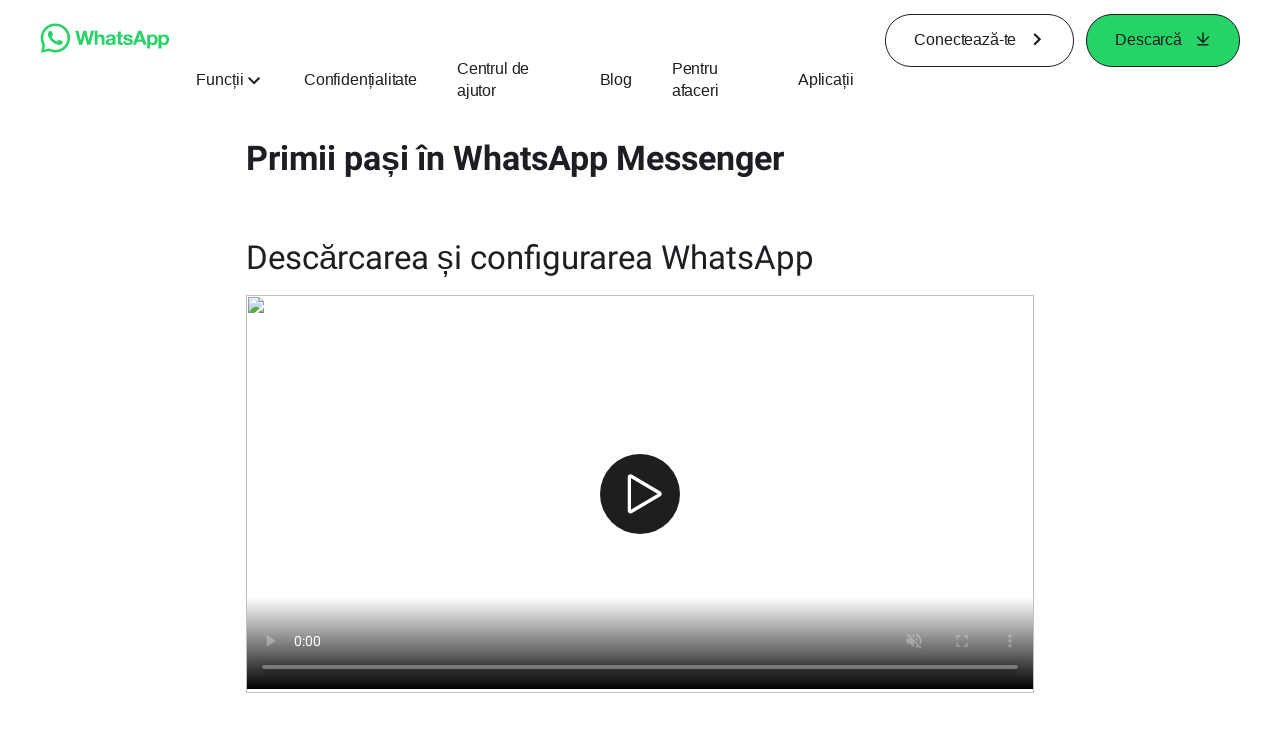

--- FILE ---
content_type: application/x-javascript; charset=utf-8
request_url: https://www.whatsapp.com/ajax/bz?__a=1&__ccg=UNKNOWN&__dyn=7xe6E5aQ1PyUbFp41twpUnwgU29zE6u7E3rw5ux609vCwjE1EE2Cw8G0um4o5-0me0sy0ny0RE2Jw8W1uw2oE17U2ZwrU1Xo1UU1JE&__hs=20485.BP%3Awhatsapp_www_pkg.2.0...0&__hsi=7601702225963485912&__req=1&__rev=1032753138&__s=520jto%3Aon5gf6%3Abt92b1&__user=0&dpr=2&jazoest=21984&lsd=AdTT393FHAw58fUPF85eW2ZR7ME
body_size: -1826
content:
for (;;);{"__ar":1,"rid":"ATCIuY21AKQ5Zcfm3fHLIBc","payload":null,"lid":"7601702242562375622"}

--- FILE ---
content_type: application/x-javascript; charset=utf-8
request_url: https://static.whatsapp.net/rsrc.php/v4iLl54/ya/l/ro_RO-j/6ce32_CRluS.js
body_size: 3816
content:
;/*FB_PKG_DELIM*/

__d("ReactPropTransferer",["cr:8910"],(function(t,n,r,o,a,i,l){l.default=n("cr:8910")}),98);
__d("cloneWithProps_DEPRECATED",["ReactPropTransferer","react","warning"],(function(t,n,r,o,a,i){"use strict";var e,l=e||(e=n("react")),s="children",u=!1;function c(e,t){var r=n("ReactPropTransferer").mergeProps(t,e.props);return!Object.prototype.hasOwnProperty.call(r,s)&&Object.prototype.hasOwnProperty.call(e.props,s)&&(r.children=e.props.children),l.createElement(e.type,r)}a.exports=c}),null);
__d("AbstractButton.react",["cx","Link.react","cloneWithProps_DEPRECATED","joinClasses","mergeRefs","react"],(function(t,n,r,o,a,i,l,s){var e=["depressed","disabled","image","imageRight","label","labelIsHidden","buttonRef"],u,c=u||(u=o("react")),d=u.Component,m=(function(t){function n(){for(var e,n=arguments.length,r=new Array(n),o=0;o<n;o++)r[o]=arguments[o];return e=t.call.apply(t,[this].concat(r))||this,e.$1=c.createRef(),e.handleLinkClick=function(t){e.props.disabled===!0?t.preventDefault():e.props.onClick&&e.props.onClick(t)},babelHelpers.assertThisInitialized(e)||babelHelpers.assertThisInitialized(e)}babelHelpers.inheritsLoose(n,t);var o=n.prototype;return o.focus=function(){this.$1.current!=null&&this.$1.current.focus()},o.render=function(){var t=this.props,n=t.depressed,o=t.disabled,a=t.image,i=t.imageRight,l=t.label,s=t.labelIsHidden,u=t.buttonRef,d=babelHelpers.objectWithoutPropertiesLoose(t,e),m=r("mergeRefs")(this.$1,u);delete d.shade;var p="_42ft"+(o?" _42fr":"")+(n?" _42fs":""),_=a;if(_!=null){var f={};l!=null&&(f.alt="",(s===!1||s==null)&&(f.className="_3-8_")),_=r("cloneWithProps_DEPRECATED")(_,f)}var g=i;if(g!=null){var h={};l!=null&&(h.alt="",(s===!1||s==null)&&(h.className="_3-99")),g=r("cloneWithProps_DEPRECATED")(g,h)}if(this.props.href!=null){var y=this.props,C=y.disabled,b=y.role,v=C===!0&&b==="button";return c.jsxs(r("Link.react"),babelHelpers.extends({},d,{linkRef:m,"aria-disabled":v?!0:void 0,className:r("joinClasses")(this.props.className,p),onClick:this.handleLinkClick,tabIndex:C===!0?-1:this.props.tabIndex,children:[_,s===!0?c.jsx("span",{className:"_afhc",children:l}):l,g]}))}else return this.props.type&&this.props.type!=="submit"?c.jsxs("button",babelHelpers.extends({},d,{ref:m,className:r("joinClasses")(this.props.className,p),disabled:o,type:this.props.type,children:[_,s===!0?c.jsx("span",{className:"_afhc",children:l}):l,g]})):c.jsxs("button",babelHelpers.extends({},d,{ref:m,className:r("joinClasses")(this.props.className,p),disabled:o,type:"submit",value:"1",children:[_,s===!0?c.jsx("span",{className:"_afhc",children:l}):l,g]}))},n})(d);m.defaultProps={disabled:!1,depressed:!1,labelIsHidden:!1},l.default=m}),98);
__d("AdsALSurfaceConditional",["cr:8469","react","react-compiler-runtime"],(function(t,n,r,o,a,i,l){"use strict";var e,s=e||(e=r("react"));function u(e){var t=o("react-compiler-runtime").c(4);if(n("cr:8469")!=null){var r;return t[0]!==e?(r=s.jsx(n("cr:8469"),babelHelpers.extends({},e,{children:e.children})),t[0]=e,t[1]=r):r=t[1],r}var a;return t[2]!==e.children?(a=s.jsx(s.Fragment,{children:e.children}),t[2]=e.children,t[3]=a):a=t[3],a}l.default=u}),98);
__d("BlueBar",["csx","CSS","DOMQuery","Style","ge"],(function(t,n,r,o,a,i,l,s){var e=document,u={};function c(t){return o("DOMQuery").scry(e,t)[0]}function d(e,t){return u[e]?u[e]:u[e]=c(t)}function m(){e=r("ge")("blueBarDOMInspector")||document,u={}}function p(){var e=g();return e?o("CSS").matchesSelector(e,"._5rmj")||r("Style").isFixed(e):!1}function _(){return d("bar","div._1s4v")}function f(){return d("navRoot","div._cx4")||_()}function g(){return d("maybeFixedRoot","div._26aw")}function h(){return d("maybeFixedRootLoggedOut","div._1pmx")}function y(){return d("maybeFixedRootLogin","div._53jh")}m(),l.hasFixedBlueBar=p,l.getBar=_,l.getNavRoot=f,l.getMaybeFixedRoot=g,l.getLoggedOutRoot=h,l.getNewLoggedOutRoot=y}),98);
__d("getVendorPrefixedName",["invariant","ExecutionEnvironment","UserAgent","camelize"],(function(t,n,r,o,a,i,l,s){var e,u={},c=["Webkit","ms","Moz","O"],d=new RegExp("^("+c.join("|")+")"),m=(e||(e=r("ExecutionEnvironment"))).canUseDOM?document.createElement("div").style:{};function p(e){for(var t=0;t<c.length;t++){var n=c[t]+e;if(n in m)return n}return null}function _(e){switch(e){case"lineClamp":return r("UserAgent").isEngine_DEPRECATED_DANGEROUS("WebKit >= 315.14.2")||r("UserAgent").isEngine("Blink")?"WebkitLineClamp":null;default:return null}}function f(t){var n=r("camelize")(t);if(u[n]===void 0){var o=n.charAt(0).toUpperCase()+n.slice(1);d.test(o)&&s(0,957,t),(e||(e=r("ExecutionEnvironment"))).canUseDOM?u[n]=n in m?n:p(o):u[n]=_(n)}return u[n]}l.default=f}),98);
__d("BrowserSupportCore",["getVendorPrefixedName"],(function(t,n,r,o,a,i){"use strict";var e={hasCSSAnimations:function(){return!!n("getVendorPrefixedName")("animationName")},hasCSSTransforms:function(){return!!n("getVendorPrefixedName")("transform")},hasCSS3DTransforms:function(){return!!n("getVendorPrefixedName")("perspective")},hasCSSTransitions:function(){return!!n("getVendorPrefixedName")("transition")}},l=e;i.default=l}),66);
__d("BrowserSupport",["BrowserSupportCore","ExecutionEnvironment","UserAgent_DEPRECATED","getVendorPrefixedName","memoize"],(function(t,n,r,o,a,i,l){var e,s,u,c=null;function d(){return(u||(u=r("ExecutionEnvironment"))).canUseDOM?(c||(c=document.createElement("div")),c):null}var m=function(t){return r("memoize")(function(){var e=d();return e?t(e):!1})},p=m(function(e){return e.style.cssText="position:-moz-sticky;position:-webkit-sticky;position:-o-sticky;position:-ms-sticky;position:sticky;",/sticky/.test(e.style.position)}),_=m(function(e){return"scrollSnapType"in e.style||"webkitScrollSnapType"in e.style||"msScrollSnapType"in e.style}),f=m(function(e){return"scrollBehavior"in e.style}),g=m(function(e){return"pointerEvents"in e.style?(e.style.cssText="pointer-events:auto",e.style.pointerEvents==="auto"):!1}),h=(e=r("memoize"))(function(){return!(o("UserAgent_DEPRECATED").webkit()&&!o("UserAgent_DEPRECATED").chrome()&&o("UserAgent_DEPRECATED").windows())&&"FileList"in window&&"FormData"in window}),y=e(function(){return!!t.blob}),C=e(function(){return(u||(u=r("ExecutionEnvironment"))).canUseDOM&&"createElementNS"in document&&document.createElementNS("http://www.w3.org/2000/svg","foreignObject").toString().includes("SVGForeignObject")}),b=e(function(){return!!window.MutationObserver}),v=e(function(){var e={transition:"transitionend",WebkitTransition:"webkitTransitionEnd",MozTransition:"mozTransitionEnd",OTransition:"oTransitionEnd"},t=r("getVendorPrefixedName")("transition");return e[t]||null}),S=function(){return!!window.CanvasRenderingContext2D};l.hasCSSAnimations=(s=r("BrowserSupportCore")).hasCSSAnimations,l.hasCSSTransforms=s.hasCSSTransforms,l.hasCSS3DTransforms=s.hasCSS3DTransforms,l.hasCSSTransitions=s.hasCSSTransitions,l.hasPositionSticky=p,l.hasScrollSnapPoints=_,l.hasScrollBehavior=f,l.hasPointerEvents=g,l.hasFileAPI=h,l.hasBlobFactory=y,l.hasSVGForeignObject=C,l.hasMutationObserver=b,l.getTransitionEndEvent=v,l.hasCanvasRenderingContext2D=S}),98);
__d("CometHeroHoldTrigger.react",["hero-tracing-placeholder"],(function(t,n,r,o,a,i,l){"use strict";l.default=o("hero-tracing-placeholder").HeroHoldTrigger}),98);
__d("FlexLayout_DEPRECATED.react",["cx","joinClasses","react"],(function(t,n,r,o,a,i,l,s){var e,u=e||(e=o("react")),c=(function(e){function t(){return e.apply(this,arguments)||this}babelHelpers.inheritsLoose(t,e);var n=t.prototype;return n.render=function(){var e=this,n=this.props,r=n.align,o=n.children,a=n.containerRef,i=n.direction,l=n.justify,s=n.onMouseEnter,c=n.onMouseLeave,d=n.style,m=n.wrap,p=null;return Object.keys(this.props).forEach(function(t){(t==="className"||t==="className_DO_NOT_USE")&&(p=e.props[t])}),u.jsx("div",babelHelpers.extends({},t.flexLayout({align:r,direction:i,justify:l,wrap:m},p),{"data-testid":void 0,ref:a,style:d,onMouseEnter:s,onMouseLeave:c,children:o}))},t.flexLayout=function(n,o){var e=n!==void 0?n:{},a=e.align,i=e.direction,l=e.justify,s=e.wrap;return a===void 0&&(a=t.defaultProps.align),i===void 0&&(i=t.defaultProps.direction),l===void 0&&(l=t.defaultProps.justify),s===void 0&&(s=t.defaultProps.wrap),{className:r("joinClasses")(o,"_3qn7"+(l==="start"?" _61-0":"")+(l==="center"?" _61-1":"")+(l==="end"?" _61-2":"")+(l==="all"?" _61-3":"")+(l==="around"?" _6twk":"")+(l==="evenly"?" _6twl":"")+(i==="vertical"?" _2fyh":"")+(i==="horizontal"?" _2fyi":"")+(i==="vertical-reverse"?" _6xqp":"")+(i==="horizontal-reverse"?" _6xqq":"")+(a==="start"?" _3qnf":"")+(a==="center"?" _3qng":"")+(a==="end"?" _3qnu":"")+(a==="stretch"?" _1a9e":"")+(a==="baseline"?" _7is_":"")+(s==="wrap"?" _4tau":"")+(s==="wrap-reverse"?" _4tav":""))}},t})(u.Component);c.defaultProps={align:"start",direction:"horizontal",justify:"start",wrap:"nowrap"},l.default=c}),98);
__d("WaitTimeContext",["react"],(function(t,n,r,o,a,i,l){"use strict";var e,s=e||(e=o("react")),u={waitTimeAreaName:void 0,waitTimeAreaOwner:void 0},c=s.createContext(u);l.default=c}),98);
__d("LoadingMarker.react",["AdsALSurfaceConditional","CometHeroHoldTrigger.react","CometSuspenseContext_DO_NOT_USE.react","LoadingMarkerGated","WaitTimeContext","cr:7319","cr:8658","gkx","ifRequired","justknobx","react"],(function(t,n,r,o,a,i,l){"use strict";var e,s=e||(e=o("react")),u=e.useContext;function c(e){var t=e.children,n=e.loadingMarkerName,r=e.nodeRef;return t}c.displayName=c.name+" [from "+i.id+"]";function d(e){return function(o){var t,a=u(r("WaitTimeContext")),i=u(r("CometSuspenseContext_DO_NOT_USE.react")),l=(t=a.waitTimeAreaName)!=null?t:"unnamed",c=o.loadingMarkerName!=null?"Loading@"+o.loadingMarkerName+":"+l:"LoadingMarker("+l+")",d=s.jsxs(s.Fragment,{children:[i?null:s.jsx(r("CometHeroHoldTrigger.react"),{hold:!0,description:c}),s.jsx(e,babelHelpers.extends({},o))]});if(n("cr:8658")==null||n("cr:7319")==null)return d;var m=r("gkx")("5486")&&r("justknobx")._("2519");return r("ifRequired")("hyperionAutoLogging",function(e){return s.jsx(r("AdsALSurfaceConditional"),{surface:n("cr:8658"),capability:{nonInteractive:!0,trackVisibilityThreshold:m?.5:void 0},subsurface:n("cr:7319").getDynamicSubsurface(c),nodeRef:o.nodeRef,children:d})},function(){return d})}}var m=d(r("LoadingMarkerGated").component||c),p=m;l.default=p}),98);
__d("ReactPropTransfererCore",["emptyFunction","joinClasses"],(function(t,n,r,o,a,i){"use strict";function e(e){return function(t,n,r){Object.prototype.hasOwnProperty.call(t,n)?t[n]=e(t[n],r):t[n]=r}}var l=e(function(e,t){return babelHelpers.extends({},t,e)}),s={children:n("emptyFunction"),className:e(n("joinClasses")),style:l};function u(e,t){for(var n in t)if(Object.prototype.hasOwnProperty.call(t,n)){var r=s[n];r&&Object.prototype.hasOwnProperty.call(s,n)?r(e,n,t[n]):Object.prototype.hasOwnProperty.call(e,n)||(e[n]=t[n])}return e}var c={mergeProps:function(t,n){return u(babelHelpers.extends({},t),n)}};a.exports=c}),null);
__d("ReactPropTransfererWWW",["ReactPropTransfererCore"],(function(t,n,r,o,a,i){a.exports=n("ReactPropTransfererCore")}),null);
__d("ViewportBounds",["Arbiter","ArbiterMixin","BlueBar","ExecutionEnvironment","PageEvents","Vector","emptyFunction","removeFromArray"],(function(t,n,r,o,a,i){var e,l={top:[],right:[],bottom:[],left:[]};function s(e){return function(){return l[e].reduce(function(e,t){return Math.max(e,t.getSize())},0)}}function u(e,t){return function(n){return new c(e,n,t)}}var c=(function(){"use strict";function e(e,t,r){r===void 0&&(r=!1),this.getSide=n("emptyFunction").thatReturns(e),this.getSize=function(){return typeof t=="function"?t():t},this.isPersistent=n("emptyFunction").thatReturns(r),l[e].push(this),d.inform("change")}var t=e.prototype;return t.remove=function(){n("removeFromArray")(l[this.getSide()],this),d.inform("change")},e})();n("Arbiter").subscribe(n("PageEvents").AJAXPIPE_ONUNLOAD,function(){["top","right","bottom","left"].forEach(function(e){for(var t=l[e],n=t.length-1;n>=0;n--){var r=t[n];r.isPersistent()||r.remove()}})});var d=babelHelpers.extends({},n("ArbiterMixin"),{getTop:s("top"),getRight:s("right"),getBottom:s("bottom"),getLeft:s("left"),getElementPosition:function(t){var e=n("Vector").getElementPosition(t);return e.y-=d.getTop(),e},addTop:u("top"),addRight:u("right"),addBottom:u("bottom"),addLeft:u("left"),addPersistentTop:u("top",!0),addPersistentRight:u("right",!0),addPersistentBottom:u("bottom",!0),addPersistentLeft:u("left",!0)});d.addPersistentTop(function(){if((e||(e=n("ExecutionEnvironment"))).canUseDOM&&n("BlueBar").hasFixedBlueBar()){var t=n("BlueBar").getMaybeFixedRoot();return t?t.offsetHeight:0}return 0}),a.exports=d}),null);
__d("XUISpinner.react",["cx","fbt","BrowserSupport","LoadingMarker.react","UserAgent","joinClasses","react"],(function(t,n,r,o,a,i,l,s,u){var e=["background","paused","showOnAsync"],c,d=c||(c=o("react")),m=o("BrowserSupport").hasCSSAnimations()&&!(r("UserAgent").isEngine_DEPRECATED_DANGEROUS("Trident < 6")||r("UserAgent").isEngine_DEPRECATED_DANGEROUS("Gecko < 39")||r("UserAgent").isBrowser("Safari < 6")),p=(function(t){function n(){for(var e,n=arguments.length,r=new Array(n),o=0;o<n;o++)r[o]=arguments[o];return e=t.call.apply(t,[this].concat(r))||this,e.$1=d.createRef(),babelHelpers.assertThisInitialized(e)||babelHelpers.assertThisInitialized(e)}babelHelpers.inheritsLoose(n,t);var o=n.prototype;return o.render=function(){var t=this.props,n=t.background,o=t.paused,a=t.showOnAsync,i=babelHelpers.objectWithoutPropertiesLoose(t,e),l="img _55ym"+(this.props.size=="small"?" _55yn":"")+(this.props.size=="large"?" _55yq":"")+(n=="light"?" _55yo":"")+(n=="dark"?" _55yp":"")+(a?" _5tqs":"")+(m?"":" _5d9-")+(m&&o?" _2y32":"");return d.jsx(r("LoadingMarker.react"),{nodeRef:this.$1,children:d.jsx("span",babelHelpers.extends({},i,{className:r("joinClasses")(this.props.className,l),ref:this.$1,role:"progressbar","aria-valuetext":u._(/*BTDS*/"Se \u00eencarc\u0103..."),"aria-busy":"true","aria-valuemin":"0","aria-valuemax":"100"}))})},n})(d.Component);p.defaultProps={showOnAsync:!1,size:"small",background:"light"},l.default=p}),226);
__d("XUIButton.react",["cx","AbstractButton.react","XUISpinner.react","joinClasses","react"],(function(t,n,r,o,a,i,l,s){var e=["borderShade","buttonRef","loading","size","suppressed","use"],u,c=u||(u=o("react")),d="medium",m=(function(t){function n(){for(var e,n=arguments.length,r=new Array(n),o=0;o<n;o++)r[o]=arguments[o];return e=t.call.apply(t,[this].concat(r))||this,e.$1=c.createRef(),babelHelpers.assertThisInitialized(e)||babelHelpers.assertThisInitialized(e)}babelHelpers.inheritsLoose(n,t);var o=n.prototype;return o.focus=function(){this.$1.current!=null&&this.$1.current.focus()},o.render=function(){var t=this.props,n=t.borderShade,o=t.buttonRef,a=t.loading,i=t.size,l=t.suppressed,s=t.use,u=babelHelpers.objectWithoutPropertiesLoose(t,e),d="_4jy0"+(i==="small"?" _517i":"")+(i==="medium"?" _4jy3":"")+(i==="large"?" _4jy4":"")+(i==="xlarge"?" _4jy5":"")+(i==="xxlarge"?" _4jy6":"")+(s==="default"?" _517h":"")+(s==="confirm"?" _4jy1":"")+(s==="special"?" _4jy2":"")+(s==="caution"?" _9w8q":"")+(n==="light"?" _51sy":"")+(n==="dark"?" _9c6":"")+(l?" _59pe":"")+(s==="confirm"||s==="special"||s==="caution"?" selected":"");return c.jsx(r("AbstractButton.react"),babelHelpers.extends({},u,{label:a?c.jsx(r("XUISpinner.react"),{}):this.props.label,className:r("joinClasses")(this.props.className,d),ref:this.$1,buttonRef:o,disabled:!!this.props.disabled}))},n})(c.Component);m.defaultProps={use:"default",size:d,borderShade:"light",suppressed:!1},l.default=m}),98);
__d("queryThenMutateDOM",["ErrorUtils","Run","TimeSlice","emptyFunction","gkx","requestAnimationFrame"],(function(t,n,r,o,a,i){var e,l,s,u=[],c={};function d(e,t,r){if(!e&&!t)return{cancel:n("emptyFunction")};if(r&&Object.prototype.hasOwnProperty.call(c,r))return{cancel:n("emptyFunction")};r&&(c[r]=1);var o=n("TimeSlice").guard(t||n("emptyFunction"),"queryThenMutateDOM mutation callback",{propagationType:n("TimeSlice").PropagationType.CONTINUATION,registerCallStack:!0}),a=n("TimeSlice").guard(e||n("emptyFunction"),"queryThenMutateDOM query callback",{propagationType:n("TimeSlice").PropagationType.CONTINUATION,registerCallStack:!0}),i={queryFunction:a,mutateFunction:o,output:null,deleted:!1};return u.push(i),p(),l||(l=!0,n("gkx")("20935")||n("Run").onLeave(function(){l=!1,s=!1,c={},u.length=0})),{cancel:function(){i.deleted=!0,r&&delete c[r]}}}d.prepare=function(e,t,n){return function(){for(var r=arguments.length,o=new Array(r),a=0;a<r;a++)o[a]=arguments[a];o.unshift(this);var i=Function.prototype.bind.apply(e,o),l=t.bind(this);d(i,l,n)}};var m=n("TimeSlice").guard(function(){for(;u.length;){c={};var e=[];for(window.document.body.getClientRects();u.length;){var t=u.shift();t.deleted||(t.output=_(t.queryFunction),e.push(t))}for(;e.length;){var n=e.shift();n.deleted||_(n.mutateFunction,null,[n.output])}}s=!1},"queryThenMutateDOM runScheduledQueriesAndMutations",{propagationType:n("TimeSlice").PropagationType.ORPHAN});function p(){!s&&u.length&&(s=!0,n("requestAnimationFrame")(m))}function _(t,r,o,a,i){return(e||(e=n("ErrorUtils"))).applyWithGuard(t,r,o,a,i)}a.exports=d}),null);